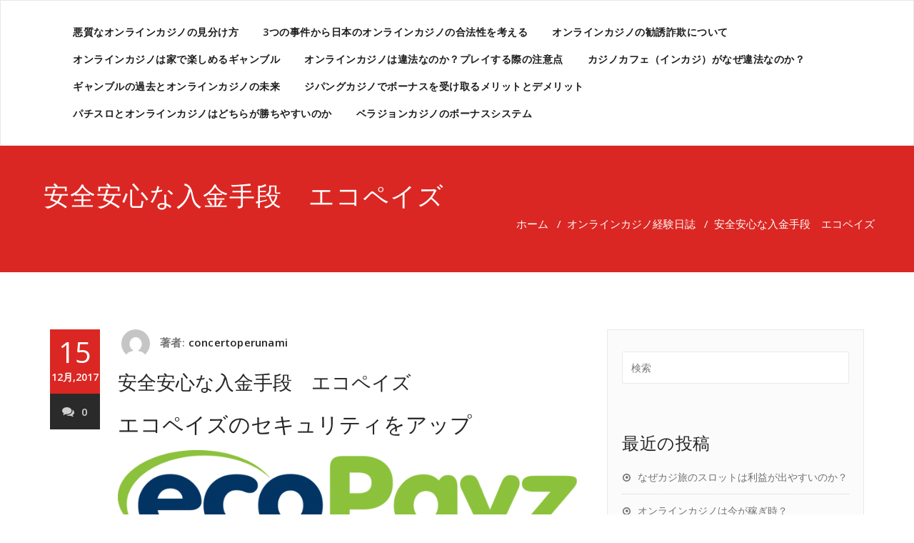

--- FILE ---
content_type: text/html; charset=UTF-8
request_url: https://www.concertoperunamico.com/2017/12/15/safety-payment/
body_size: 16204
content:
<!DOCTYPE html>
<html lang="ja" >
<head>
	<meta charset="UTF-8">
	<meta http-equiv="X-UA-Compatible" content="IE=edge">
	<meta name="viewport" content="width=device-width, initial-scale=1">
		<link rel="pingback" href="https://www.concertoperunamico.com/wordpress/xmlrpc.php">

	<title>安全安心な入金手段　エコペイズ | オンラインカジノで安心して遊ぶ為に</title>
<meta name='robots' content='max-image-preview:large' />

<!-- All In One SEO Pack 3.6.2[279,327] -->
<meta name="description"  content="登録した状態でもエコペイズのセキュリティは万全に設定されますが、より高いセキュリティを作り出したいと思うなら、更なるオプションを使います。エコペイズには、3Dセキュアの設定を行うことで、より不正防止の効果を高められます。個人で設定しないと対応しないので、エコペイズを利用したいなら設定した方がいいでしょう。" />

<script type="application/ld+json" class="aioseop-schema">{"@context":"https://schema.org","@graph":[{"@type":"Organization","@id":"https://www.concertoperunamico.com/#organization","url":"https://www.concertoperunamico.com/","name":"オンラインカジノで安心して遊ぶ為に","sameAs":[]},{"@type":"WebSite","@id":"https://www.concertoperunamico.com/#website","url":"https://www.concertoperunamico.com/","name":"オンラインカジノで安心して遊ぶ為に","publisher":{"@id":"https://www.concertoperunamico.com/#organization"},"potentialAction":{"@type":"SearchAction","target":"https://www.concertoperunamico.com/?s={search_term_string}","query-input":"required name=search_term_string"}},{"@type":"WebPage","@id":"https://www.concertoperunamico.com/2017/12/15/safety-payment/#webpage","url":"https://www.concertoperunamico.com/2017/12/15/safety-payment/","inLanguage":"ja","name":"安全安心な入金手段　エコペイズ","isPartOf":{"@id":"https://www.concertoperunamico.com/#website"},"breadcrumb":{"@id":"https://www.concertoperunamico.com/2017/12/15/safety-payment/#breadcrumblist"},"description":"登録した状態でもエコペイズのセキュリティは万全に設定されますが、より高いセキュリティを作り出したいと思うなら、更なるオプションを使います。エコペイズには、3Dセキュアの設定を行うことで、より不正防止の効果を高められます。個人で設定しないと対応しないので、エコペイズを利用したいなら設定した方がいいでしょう。","datePublished":"2017-12-15T10:37:57+09:00","dateModified":"2021-04-26T04:58:34+09:00"},{"@type":"Article","@id":"https://www.concertoperunamico.com/2017/12/15/safety-payment/#article","isPartOf":{"@id":"https://www.concertoperunamico.com/2017/12/15/safety-payment/#webpage"},"author":{"@id":"https://www.concertoperunamico.com/author/concertoperunami/#author"},"headline":"安全安心な入金手段　エコペイズ","datePublished":"2017-12-15T10:37:57+09:00","dateModified":"2021-04-26T04:58:34+09:00","commentCount":0,"mainEntityOfPage":{"@id":"https://www.concertoperunamico.com/2017/12/15/safety-payment/#webpage"},"publisher":{"@id":"https://www.concertoperunamico.com/#organization"},"articleSection":"オンラインカジノ経験日誌"},{"@type":"Person","@id":"https://www.concertoperunamico.com/author/concertoperunami/#author","name":"concertoperunami","sameAs":[],"image":{"@type":"ImageObject","@id":"https://www.concertoperunamico.com/#personlogo","url":"https://secure.gravatar.com/avatar/30b2ac9bd6cbe42722d15774d33078df?s=96&d=mm&r=g","width":96,"height":96,"caption":"concertoperunami"}},{"@type":"BreadcrumbList","@id":"https://www.concertoperunamico.com/2017/12/15/safety-payment/#breadcrumblist","itemListElement":[{"@type":"ListItem","position":1,"item":{"@type":"WebPage","@id":"https://www.concertoperunamico.com/","url":"https://www.concertoperunamico.com/","name":"オンラインカジノで安心して遊ぶ為に"}},{"@type":"ListItem","position":2,"item":{"@type":"WebPage","@id":"https://www.concertoperunamico.com/2017/12/15/safety-payment/","url":"https://www.concertoperunamico.com/2017/12/15/safety-payment/","name":"安全安心な入金手段　エコペイズ"}}]}]}</script>
<link rel="canonical" href="https://www.concertoperunamico.com/2017/12/15/safety-payment/" />
<!-- All In One SEO Pack -->
<link rel='dns-prefetch' href='//s0.wp.com' />
<link rel='dns-prefetch' href='//fonts.googleapis.com' />
<link rel="alternate" type="application/rss+xml" title="オンラインカジノで安心して遊ぶ為に &raquo; フィード" href="https://www.concertoperunamico.com/feed/" />
<link rel="alternate" type="application/rss+xml" title="オンラインカジノで安心して遊ぶ為に &raquo; コメントフィード" href="https://www.concertoperunamico.com/comments/feed/" />
<link rel="alternate" type="application/rss+xml" title="オンラインカジノで安心して遊ぶ為に &raquo; 安全安心な入金手段　エコペイズ のコメントのフィード" href="https://www.concertoperunamico.com/2017/12/15/safety-payment/feed/" />
<script type="text/javascript">
window._wpemojiSettings = {"baseUrl":"https:\/\/s.w.org\/images\/core\/emoji\/14.0.0\/72x72\/","ext":".png","svgUrl":"https:\/\/s.w.org\/images\/core\/emoji\/14.0.0\/svg\/","svgExt":".svg","source":{"concatemoji":"https:\/\/www.concertoperunamico.com\/wordpress\/wp-includes\/js\/wp-emoji-release.min.js?ver=6.2.8"}};
/*! This file is auto-generated */
!function(e,a,t){var n,r,o,i=a.createElement("canvas"),p=i.getContext&&i.getContext("2d");function s(e,t){p.clearRect(0,0,i.width,i.height),p.fillText(e,0,0);e=i.toDataURL();return p.clearRect(0,0,i.width,i.height),p.fillText(t,0,0),e===i.toDataURL()}function c(e){var t=a.createElement("script");t.src=e,t.defer=t.type="text/javascript",a.getElementsByTagName("head")[0].appendChild(t)}for(o=Array("flag","emoji"),t.supports={everything:!0,everythingExceptFlag:!0},r=0;r<o.length;r++)t.supports[o[r]]=function(e){if(p&&p.fillText)switch(p.textBaseline="top",p.font="600 32px Arial",e){case"flag":return s("\ud83c\udff3\ufe0f\u200d\u26a7\ufe0f","\ud83c\udff3\ufe0f\u200b\u26a7\ufe0f")?!1:!s("\ud83c\uddfa\ud83c\uddf3","\ud83c\uddfa\u200b\ud83c\uddf3")&&!s("\ud83c\udff4\udb40\udc67\udb40\udc62\udb40\udc65\udb40\udc6e\udb40\udc67\udb40\udc7f","\ud83c\udff4\u200b\udb40\udc67\u200b\udb40\udc62\u200b\udb40\udc65\u200b\udb40\udc6e\u200b\udb40\udc67\u200b\udb40\udc7f");case"emoji":return!s("\ud83e\udef1\ud83c\udffb\u200d\ud83e\udef2\ud83c\udfff","\ud83e\udef1\ud83c\udffb\u200b\ud83e\udef2\ud83c\udfff")}return!1}(o[r]),t.supports.everything=t.supports.everything&&t.supports[o[r]],"flag"!==o[r]&&(t.supports.everythingExceptFlag=t.supports.everythingExceptFlag&&t.supports[o[r]]);t.supports.everythingExceptFlag=t.supports.everythingExceptFlag&&!t.supports.flag,t.DOMReady=!1,t.readyCallback=function(){t.DOMReady=!0},t.supports.everything||(n=function(){t.readyCallback()},a.addEventListener?(a.addEventListener("DOMContentLoaded",n,!1),e.addEventListener("load",n,!1)):(e.attachEvent("onload",n),a.attachEvent("onreadystatechange",function(){"complete"===a.readyState&&t.readyCallback()})),(e=t.source||{}).concatemoji?c(e.concatemoji):e.wpemoji&&e.twemoji&&(c(e.twemoji),c(e.wpemoji)))}(window,document,window._wpemojiSettings);
</script>
<style type="text/css">
img.wp-smiley,
img.emoji {
	display: inline !important;
	border: none !important;
	box-shadow: none !important;
	height: 1em !important;
	width: 1em !important;
	margin: 0 0.07em !important;
	vertical-align: -0.1em !important;
	background: none !important;
	padding: 0 !important;
}
</style>
	<link rel='stylesheet' id='wp-block-library-css' href='https://www.concertoperunamico.com/wordpress/wp-includes/css/dist/block-library/style.min.css?ver=6.2.8' type='text/css' media='all' />
<link rel='stylesheet' id='classic-theme-styles-css' href='https://www.concertoperunamico.com/wordpress/wp-includes/css/classic-themes.min.css?ver=6.2.8' type='text/css' media='all' />
<style id='global-styles-inline-css' type='text/css'>
body{--wp--preset--color--black: #000000;--wp--preset--color--cyan-bluish-gray: #abb8c3;--wp--preset--color--white: #ffffff;--wp--preset--color--pale-pink: #f78da7;--wp--preset--color--vivid-red: #cf2e2e;--wp--preset--color--luminous-vivid-orange: #ff6900;--wp--preset--color--luminous-vivid-amber: #fcb900;--wp--preset--color--light-green-cyan: #7bdcb5;--wp--preset--color--vivid-green-cyan: #00d084;--wp--preset--color--pale-cyan-blue: #8ed1fc;--wp--preset--color--vivid-cyan-blue: #0693e3;--wp--preset--color--vivid-purple: #9b51e0;--wp--preset--gradient--vivid-cyan-blue-to-vivid-purple: linear-gradient(135deg,rgba(6,147,227,1) 0%,rgb(155,81,224) 100%);--wp--preset--gradient--light-green-cyan-to-vivid-green-cyan: linear-gradient(135deg,rgb(122,220,180) 0%,rgb(0,208,130) 100%);--wp--preset--gradient--luminous-vivid-amber-to-luminous-vivid-orange: linear-gradient(135deg,rgba(252,185,0,1) 0%,rgba(255,105,0,1) 100%);--wp--preset--gradient--luminous-vivid-orange-to-vivid-red: linear-gradient(135deg,rgba(255,105,0,1) 0%,rgb(207,46,46) 100%);--wp--preset--gradient--very-light-gray-to-cyan-bluish-gray: linear-gradient(135deg,rgb(238,238,238) 0%,rgb(169,184,195) 100%);--wp--preset--gradient--cool-to-warm-spectrum: linear-gradient(135deg,rgb(74,234,220) 0%,rgb(151,120,209) 20%,rgb(207,42,186) 40%,rgb(238,44,130) 60%,rgb(251,105,98) 80%,rgb(254,248,76) 100%);--wp--preset--gradient--blush-light-purple: linear-gradient(135deg,rgb(255,206,236) 0%,rgb(152,150,240) 100%);--wp--preset--gradient--blush-bordeaux: linear-gradient(135deg,rgb(254,205,165) 0%,rgb(254,45,45) 50%,rgb(107,0,62) 100%);--wp--preset--gradient--luminous-dusk: linear-gradient(135deg,rgb(255,203,112) 0%,rgb(199,81,192) 50%,rgb(65,88,208) 100%);--wp--preset--gradient--pale-ocean: linear-gradient(135deg,rgb(255,245,203) 0%,rgb(182,227,212) 50%,rgb(51,167,181) 100%);--wp--preset--gradient--electric-grass: linear-gradient(135deg,rgb(202,248,128) 0%,rgb(113,206,126) 100%);--wp--preset--gradient--midnight: linear-gradient(135deg,rgb(2,3,129) 0%,rgb(40,116,252) 100%);--wp--preset--duotone--dark-grayscale: url('#wp-duotone-dark-grayscale');--wp--preset--duotone--grayscale: url('#wp-duotone-grayscale');--wp--preset--duotone--purple-yellow: url('#wp-duotone-purple-yellow');--wp--preset--duotone--blue-red: url('#wp-duotone-blue-red');--wp--preset--duotone--midnight: url('#wp-duotone-midnight');--wp--preset--duotone--magenta-yellow: url('#wp-duotone-magenta-yellow');--wp--preset--duotone--purple-green: url('#wp-duotone-purple-green');--wp--preset--duotone--blue-orange: url('#wp-duotone-blue-orange');--wp--preset--font-size--small: 13px;--wp--preset--font-size--medium: 20px;--wp--preset--font-size--large: 36px;--wp--preset--font-size--x-large: 42px;--wp--preset--spacing--20: 0.44rem;--wp--preset--spacing--30: 0.67rem;--wp--preset--spacing--40: 1rem;--wp--preset--spacing--50: 1.5rem;--wp--preset--spacing--60: 2.25rem;--wp--preset--spacing--70: 3.38rem;--wp--preset--spacing--80: 5.06rem;--wp--preset--shadow--natural: 6px 6px 9px rgba(0, 0, 0, 0.2);--wp--preset--shadow--deep: 12px 12px 50px rgba(0, 0, 0, 0.4);--wp--preset--shadow--sharp: 6px 6px 0px rgba(0, 0, 0, 0.2);--wp--preset--shadow--outlined: 6px 6px 0px -3px rgba(255, 255, 255, 1), 6px 6px rgba(0, 0, 0, 1);--wp--preset--shadow--crisp: 6px 6px 0px rgba(0, 0, 0, 1);}:where(.is-layout-flex){gap: 0.5em;}body .is-layout-flow > .alignleft{float: left;margin-inline-start: 0;margin-inline-end: 2em;}body .is-layout-flow > .alignright{float: right;margin-inline-start: 2em;margin-inline-end: 0;}body .is-layout-flow > .aligncenter{margin-left: auto !important;margin-right: auto !important;}body .is-layout-constrained > .alignleft{float: left;margin-inline-start: 0;margin-inline-end: 2em;}body .is-layout-constrained > .alignright{float: right;margin-inline-start: 2em;margin-inline-end: 0;}body .is-layout-constrained > .aligncenter{margin-left: auto !important;margin-right: auto !important;}body .is-layout-constrained > :where(:not(.alignleft):not(.alignright):not(.alignfull)){max-width: var(--wp--style--global--content-size);margin-left: auto !important;margin-right: auto !important;}body .is-layout-constrained > .alignwide{max-width: var(--wp--style--global--wide-size);}body .is-layout-flex{display: flex;}body .is-layout-flex{flex-wrap: wrap;align-items: center;}body .is-layout-flex > *{margin: 0;}:where(.wp-block-columns.is-layout-flex){gap: 2em;}.has-black-color{color: var(--wp--preset--color--black) !important;}.has-cyan-bluish-gray-color{color: var(--wp--preset--color--cyan-bluish-gray) !important;}.has-white-color{color: var(--wp--preset--color--white) !important;}.has-pale-pink-color{color: var(--wp--preset--color--pale-pink) !important;}.has-vivid-red-color{color: var(--wp--preset--color--vivid-red) !important;}.has-luminous-vivid-orange-color{color: var(--wp--preset--color--luminous-vivid-orange) !important;}.has-luminous-vivid-amber-color{color: var(--wp--preset--color--luminous-vivid-amber) !important;}.has-light-green-cyan-color{color: var(--wp--preset--color--light-green-cyan) !important;}.has-vivid-green-cyan-color{color: var(--wp--preset--color--vivid-green-cyan) !important;}.has-pale-cyan-blue-color{color: var(--wp--preset--color--pale-cyan-blue) !important;}.has-vivid-cyan-blue-color{color: var(--wp--preset--color--vivid-cyan-blue) !important;}.has-vivid-purple-color{color: var(--wp--preset--color--vivid-purple) !important;}.has-black-background-color{background-color: var(--wp--preset--color--black) !important;}.has-cyan-bluish-gray-background-color{background-color: var(--wp--preset--color--cyan-bluish-gray) !important;}.has-white-background-color{background-color: var(--wp--preset--color--white) !important;}.has-pale-pink-background-color{background-color: var(--wp--preset--color--pale-pink) !important;}.has-vivid-red-background-color{background-color: var(--wp--preset--color--vivid-red) !important;}.has-luminous-vivid-orange-background-color{background-color: var(--wp--preset--color--luminous-vivid-orange) !important;}.has-luminous-vivid-amber-background-color{background-color: var(--wp--preset--color--luminous-vivid-amber) !important;}.has-light-green-cyan-background-color{background-color: var(--wp--preset--color--light-green-cyan) !important;}.has-vivid-green-cyan-background-color{background-color: var(--wp--preset--color--vivid-green-cyan) !important;}.has-pale-cyan-blue-background-color{background-color: var(--wp--preset--color--pale-cyan-blue) !important;}.has-vivid-cyan-blue-background-color{background-color: var(--wp--preset--color--vivid-cyan-blue) !important;}.has-vivid-purple-background-color{background-color: var(--wp--preset--color--vivid-purple) !important;}.has-black-border-color{border-color: var(--wp--preset--color--black) !important;}.has-cyan-bluish-gray-border-color{border-color: var(--wp--preset--color--cyan-bluish-gray) !important;}.has-white-border-color{border-color: var(--wp--preset--color--white) !important;}.has-pale-pink-border-color{border-color: var(--wp--preset--color--pale-pink) !important;}.has-vivid-red-border-color{border-color: var(--wp--preset--color--vivid-red) !important;}.has-luminous-vivid-orange-border-color{border-color: var(--wp--preset--color--luminous-vivid-orange) !important;}.has-luminous-vivid-amber-border-color{border-color: var(--wp--preset--color--luminous-vivid-amber) !important;}.has-light-green-cyan-border-color{border-color: var(--wp--preset--color--light-green-cyan) !important;}.has-vivid-green-cyan-border-color{border-color: var(--wp--preset--color--vivid-green-cyan) !important;}.has-pale-cyan-blue-border-color{border-color: var(--wp--preset--color--pale-cyan-blue) !important;}.has-vivid-cyan-blue-border-color{border-color: var(--wp--preset--color--vivid-cyan-blue) !important;}.has-vivid-purple-border-color{border-color: var(--wp--preset--color--vivid-purple) !important;}.has-vivid-cyan-blue-to-vivid-purple-gradient-background{background: var(--wp--preset--gradient--vivid-cyan-blue-to-vivid-purple) !important;}.has-light-green-cyan-to-vivid-green-cyan-gradient-background{background: var(--wp--preset--gradient--light-green-cyan-to-vivid-green-cyan) !important;}.has-luminous-vivid-amber-to-luminous-vivid-orange-gradient-background{background: var(--wp--preset--gradient--luminous-vivid-amber-to-luminous-vivid-orange) !important;}.has-luminous-vivid-orange-to-vivid-red-gradient-background{background: var(--wp--preset--gradient--luminous-vivid-orange-to-vivid-red) !important;}.has-very-light-gray-to-cyan-bluish-gray-gradient-background{background: var(--wp--preset--gradient--very-light-gray-to-cyan-bluish-gray) !important;}.has-cool-to-warm-spectrum-gradient-background{background: var(--wp--preset--gradient--cool-to-warm-spectrum) !important;}.has-blush-light-purple-gradient-background{background: var(--wp--preset--gradient--blush-light-purple) !important;}.has-blush-bordeaux-gradient-background{background: var(--wp--preset--gradient--blush-bordeaux) !important;}.has-luminous-dusk-gradient-background{background: var(--wp--preset--gradient--luminous-dusk) !important;}.has-pale-ocean-gradient-background{background: var(--wp--preset--gradient--pale-ocean) !important;}.has-electric-grass-gradient-background{background: var(--wp--preset--gradient--electric-grass) !important;}.has-midnight-gradient-background{background: var(--wp--preset--gradient--midnight) !important;}.has-small-font-size{font-size: var(--wp--preset--font-size--small) !important;}.has-medium-font-size{font-size: var(--wp--preset--font-size--medium) !important;}.has-large-font-size{font-size: var(--wp--preset--font-size--large) !important;}.has-x-large-font-size{font-size: var(--wp--preset--font-size--x-large) !important;}
.wp-block-navigation a:where(:not(.wp-element-button)){color: inherit;}
:where(.wp-block-columns.is-layout-flex){gap: 2em;}
.wp-block-pullquote{font-size: 1.5em;line-height: 1.6;}
</style>
<link rel='stylesheet' id='appointment-style-css' href='https://www.concertoperunamico.com/wordpress/wp-content/themes/appointment-child/style.css?ver=6.2.8' type='text/css' media='all' />
<link rel='stylesheet' id='appointment-bootstrap-css-css' href='https://www.concertoperunamico.com/wordpress/wp-content/themes/appointment/css/bootstrap.css?ver=6.2.8' type='text/css' media='all' />
<link rel='stylesheet' id='appointment-menu-css-css' href='https://www.concertoperunamico.com/wordpress/wp-content/themes/appointment/css/theme-menu.css?ver=6.2.8' type='text/css' media='all' />
<link rel='stylesheet' id='appointment-element-css-css' href='https://www.concertoperunamico.com/wordpress/wp-content/themes/appointment/css/element.css?ver=6.2.8' type='text/css' media='all' />
<link rel='stylesheet' id='appointment-font-awesome-min-css' href='https://www.concertoperunamico.com/wordpress/wp-content/themes/appointment/css/font-awesome/css/font-awesome.min.css?ver=6.2.8' type='text/css' media='all' />
<link rel='stylesheet' id='appointment-media-responsive-css-css' href='https://www.concertoperunamico.com/wordpress/wp-content/themes/appointment/css/media-responsive.css?ver=6.2.8' type='text/css' media='all' />
<link rel='stylesheet' id='appointment-fonts-css' href='//fonts.googleapis.com/css?family=Open+Sans%3A300%2C400%2C600%2C700%2C800%7Citalic%7CCourgette&#038;subset=latin%2Clatin-ext' type='text/css' media='all' />
<link rel='stylesheet' id='parent-style-css' href='https://www.concertoperunamico.com/wordpress/wp-content/themes/appointment/style.css?ver=6.2.8' type='text/css' media='all' />
<link rel='stylesheet' id='bootstrap-style-css' href='https://www.concertoperunamico.com/wordpress/wp-content/themes/appointment/css/bootstrap.css?ver=6.2.8' type='text/css' media='all' />
<link rel='stylesheet' id='theme-menu-css' href='https://www.concertoperunamico.com/wordpress/wp-content/themes/appointment/css/theme-menu.css?ver=6.2.8' type='text/css' media='all' />
<link rel='stylesheet' id='default-css-css' href='https://www.concertoperunamico.com/wordpress/wp-content/themes/appointment-child/css/default.css?ver=6.2.8' type='text/css' media='all' />
<link rel='stylesheet' id='element-style-css' href='https://www.concertoperunamico.com/wordpress/wp-content/themes/appointment/css/element.css?ver=6.2.8' type='text/css' media='all' />
<link rel='stylesheet' id='media-responsive-css' href='https://www.concertoperunamico.com/wordpress/wp-content/themes/appointment/css/media-responsive.css?ver=6.2.8' type='text/css' media='all' />
<link rel='stylesheet' id='social-logos-css' href='https://www.concertoperunamico.com/wordpress/wp-content/plugins/jetpack/_inc/social-logos/social-logos.min.css?ver=1' type='text/css' media='all' />
<link rel='stylesheet' id='jetpack_css-css' href='https://www.concertoperunamico.com/wordpress/wp-content/plugins/jetpack/css/jetpack.css?ver=7.7.6' type='text/css' media='all' />
<script type='text/javascript' src='https://www.concertoperunamico.com/wordpress/wp-includes/js/jquery/jquery.min.js?ver=3.6.4' id='jquery-core-js'></script>
<script type='text/javascript' src='https://www.concertoperunamico.com/wordpress/wp-includes/js/jquery/jquery-migrate.min.js?ver=3.4.0' id='jquery-migrate-js'></script>
<script type='text/javascript' id='jetpack_related-posts-js-extra'>
/* <![CDATA[ */
var related_posts_js_options = {"post_heading":"h4"};
/* ]]> */
</script>
<script type='text/javascript' src='https://www.concertoperunamico.com/wordpress/wp-content/plugins/jetpack/_inc/build/related-posts/related-posts.min.js?ver=20190204' id='jetpack_related-posts-js'></script>
<script type='text/javascript' src='https://www.concertoperunamico.com/wordpress/wp-content/themes/appointment/js/bootstrap.min.js?ver=6.2.8' id='appointment-bootstrap-js-js'></script>
<script type='text/javascript' src='https://www.concertoperunamico.com/wordpress/wp-content/themes/appointment/js/menu/menu.js?ver=6.2.8' id='appointment-menu-js-js'></script>
<script type='text/javascript' src='https://www.concertoperunamico.com/wordpress/wp-content/themes/appointment/js/page-scroll.js?ver=6.2.8' id='appointment-page-scroll-js-js'></script>
<script type='text/javascript' src='https://www.concertoperunamico.com/wordpress/wp-content/themes/appointment/js/carousel.js?ver=6.2.8' id='appointment-carousel-js-js'></script>
<link rel="https://api.w.org/" href="https://www.concertoperunamico.com/wp-json/" /><link rel="alternate" type="application/json" href="https://www.concertoperunamico.com/wp-json/wp/v2/posts/113" /><link rel="EditURI" type="application/rsd+xml" title="RSD" href="https://www.concertoperunamico.com/wordpress/xmlrpc.php?rsd" />
<link rel="wlwmanifest" type="application/wlwmanifest+xml" href="https://www.concertoperunamico.com/wordpress/wp-includes/wlwmanifest.xml" />
<meta name="generator" content="WordPress 6.2.8" />
<link rel='shortlink' href='https://wp.me/p9AoPY-1P' />
<link rel="alternate" type="application/json+oembed" href="https://www.concertoperunamico.com/wp-json/oembed/1.0/embed?url=https%3A%2F%2Fwww.concertoperunamico.com%2F2017%2F12%2F15%2Fsafety-payment%2F" />
<link rel="alternate" type="text/xml+oembed" href="https://www.concertoperunamico.com/wp-json/oembed/1.0/embed?url=https%3A%2F%2Fwww.concertoperunamico.com%2F2017%2F12%2F15%2Fsafety-payment%2F&#038;format=xml" />

<link rel='dns-prefetch' href='//v0.wordpress.com'/>
<link rel='dns-prefetch' href='//widgets.wp.com'/>
<link rel='dns-prefetch' href='//s0.wp.com'/>
<link rel='dns-prefetch' href='//0.gravatar.com'/>
<link rel='dns-prefetch' href='//1.gravatar.com'/>
<link rel='dns-prefetch' href='//2.gravatar.com'/>
<style type='text/css'>img#wpstats{display:none}</style><style type="text/css">.recentcomments a{display:inline !important;padding:0 !important;margin:0 !important;}</style>
<!-- Jetpack Open Graph Tags -->
<meta property="og:type" content="article" />
<meta property="og:title" content="安全安心な入金手段　エコペイズ" />
<meta property="og:url" content="https://www.concertoperunamico.com/2017/12/15/safety-payment/" />
<meta property="og:description" content="エコペイズのセキュリティをアップ 登録した状態でもエコペイズのセキュリティは万全に設定されますが、より高いセキ&hellip;" />
<meta property="article:published_time" content="2017-12-15T10:37:57+00:00" />
<meta property="article:modified_time" content="2021-04-26T04:58:34+00:00" />
<meta property="og:site_name" content="オンラインカジノで安心して遊ぶ為に" />
<meta property="og:image" content="https://www.concertoperunamico.com/wordpress/wp-content/uploads/2017/12/ecopayz_05.jpg" />
<meta property="og:image:width" content="600" />
<meta property="og:image:height" content="300" />
<meta property="og:locale" content="ja_JP" />
<meta name="twitter:text:title" content="安全安心な入金手段　エコペイズ" />
<meta name="twitter:card" content="summary" />

<!-- End Jetpack Open Graph Tags -->
	</head>
	<body class="post-template-default single single-post postid-113 single-format-standard" >

<!--Logo & Menu Section-->	
<nav class="navbar navbar-default">
	<div class="container">
		<!-- Brand and toggle get grouped for better mobile display -->
		<div class="navbar-header">
					
			<button type="button" class="navbar-toggle collapsed" data-toggle="collapse" data-target="#bs-example-navbar-collapse-1">
				<span class="sr-only">Toggle navigation</span>
				<span class="icon-bar"></span>
				<span class="icon-bar"></span>
				<span class="icon-bar"></span>
			</button>
		</div>
		
		
		<!-- Collect the nav links, forms, and other content for toggling -->
		<div class="collapse navbar-collapse" id="bs-example-navbar-collapse-1">
				<ul id="menu-menu-1" class="nav navbar-nav navbar-right"><li id="menu-item-35" class="menu-item menu-item-type-post_type menu-item-object-page menu-item-home menu-item-35"><a href="https://www.concertoperunamico.com/">悪質なオンラインカジノの見分け方</a></li>
<li id="menu-item-36" class="menu-item menu-item-type-post_type menu-item-object-page menu-item-36"><a href="https://www.concertoperunamico.com/legitimacy/">3つの事件から日本のオンラインカジノの合法性を考える</a></li>
<li id="menu-item-37" class="menu-item menu-item-type-post_type menu-item-object-page menu-item-37"><a href="https://www.concertoperunamico.com/fraud-caution/">オンラインカジノの勧誘詐欺について</a></li>
<li id="menu-item-38" class="menu-item menu-item-type-post_type menu-item-object-page menu-item-38"><a href="https://www.concertoperunamico.com/everyplace/">オンラインカジノは家で楽しめるギャンブル</a></li>
<li id="menu-item-39" class="menu-item menu-item-type-post_type menu-item-object-page menu-item-39"><a href="https://www.concertoperunamico.com/caution-point/">オンラインカジノは違法なのか？プレイする際の注意点</a></li>
<li id="menu-item-40" class="menu-item menu-item-type-post_type menu-item-object-page menu-item-40"><a href="https://www.concertoperunamico.com/illegal-reason/">カジノカフェ（インカジ）がなぜ違法なのか？</a></li>
<li id="menu-item-41" class="menu-item menu-item-type-post_type menu-item-object-page menu-item-41"><a href="https://www.concertoperunamico.com/past-future/">ギャンブルの過去とオンラインカジノの未来</a></li>
<li id="menu-item-42" class="menu-item menu-item-type-post_type menu-item-object-page menu-item-42"><a href="https://www.concertoperunamico.com/bonus-merit/">ジパングカジノでボーナスを受け取るメリットとデメリット</a></li>
<li id="menu-item-43" class="menu-item menu-item-type-post_type menu-item-object-page menu-item-43"><a href="https://www.concertoperunamico.com/pachislo-compare/">パチスロとオンラインカジノはどちらが勝ちやすいのか</a></li>
<li id="menu-item-44" class="menu-item menu-item-type-post_type menu-item-object-page menu-item-44"><a href="https://www.concertoperunamico.com/verahon-bonus/">ベラジョンカジノのボーナスシステム</a></li>
</ul>		</div><!-- /.navbar-collapse -->
	</div><!-- /.container-fluid -->
</nav>	
<!--/Logo & Menu Section-->	
<div class="clearfix"></div><!-- Page Title Section -->
<div class="page-title-section">		
	<div class="overlay">
		<div class="container">
			<div class="row">
				<div style="text-align:left">
					<div class="page-title"><h1>安全安心な入金手段　エコペイズ</h1></div>
				</div>
				<div style="text-align:right">
					<ul class="page-breadcrumb">
						<li><a href="https://www.concertoperunamico.com">ホーム</a> &nbsp &#47; &nbsp<a href="https://www.concertoperunamico.com/category/%e3%82%aa%e3%83%b3%e3%83%a9%e3%82%a4%e3%83%b3%e3%82%ab%e3%82%b8%e3%83%8e%e7%b5%8c%e9%a8%93%e6%97%a5%e8%aa%8c/">オンラインカジノ経験日誌</a> &nbsp &#47; &nbsp<li class="active">安全安心な入金手段　エコペイズ</li></li>					</ul>
				</div>
			</div>
		</div>	
	</div>
</div>
<!-- /Page Title Section -->
<div class="clearfix"></div><!-- Blog Section Right Sidebar -->
<div class="page-builder">
	<div class="container">
		<div class="row">
		
			<!-- Blog Area -->
			<div class="col-md-8" >
			<div id="post-113" class="blog-lg-area-left post-113 post type-post status-publish format-standard hentry category-3">
	<div class="media">						
		    <!--show date of post-->
		<aside class="blog-post-date-area">
			<div class="date">15 <div class="month-year">12月,2017</div></div>
			<div class="comment"><a href="https://www.concertoperunamico.com/2017/12/15/safety-payment/"><i class="fa fa-comments"></i>0</a></div>
		</aside>
				<div class="media-body">
						<div class="blog-post-lg">
				<a href="https://www.concertoperunamico.com/author/concertoperunami/"><img alt='' src='https://secure.gravatar.com/avatar/30b2ac9bd6cbe42722d15774d33078df?s=40&#038;d=mm&#038;r=g' srcset='https://secure.gravatar.com/avatar/30b2ac9bd6cbe42722d15774d33078df?s=80&#038;d=mm&#038;r=g 2x' class='img-responsive img-circle avatar-40 photo' height='40' width='40' loading='lazy' decoding='async'/></a>
				著者:<a href="https://www.concertoperunamico.com/author/concertoperunami/">concertoperunami</a>
							</div>
							<h3><a href="https://www.concertoperunamico.com/2017/12/15/safety-payment/">安全安心な入金手段　エコペイズ</a></h3>
				<h2>エコペイズのセキュリティをアップ</h2>
<p><img decoding="async" class="alignnone size-large wp-image-120" src="https://www.concertoperunamico.com/wordpress/wp-content/uploads/2017/12/ecopayzlogp-1024x242.png" alt="エコペイズのセキュリティをアップ" width="660" height="156" srcset="https://www.concertoperunamico.com/wordpress/wp-content/uploads/2017/12/ecopayzlogp-1024x242.png 1024w, https://www.concertoperunamico.com/wordpress/wp-content/uploads/2017/12/ecopayzlogp-300x71.png 300w, https://www.concertoperunamico.com/wordpress/wp-content/uploads/2017/12/ecopayzlogp-768x182.png 768w, https://www.concertoperunamico.com/wordpress/wp-content/uploads/2017/12/ecopayzlogp.png 1468w" sizes="(max-width: 660px) 100vw, 660px" /></p>
<p><a href="https://secure.ecopayz.com/Registration.aspx?language=ja-JP" target="_blank" style="text-decoration:underline; color:blue" rel="noopener noreferrer">登録した状態</a>でもエコペイズのセキュリティは万全に設定されますが、より高いセキュリティを作り出したいと思うなら、更なるオプションを使います。<br />
エコペイズには、3Dセキュアの設定を行うことで、より不正防止の効果を高められます。<br />
個人で設定しないと対応しないので、<a style="color: blue;" href="https://www.casino-winnersclub.com/manual-ecopayz.php">エコペイズを利用</a>したいなら設定した方がいいでしょう。</p>
<h2>セキュリティアップの方法は非常に楽になっている</h2>
<p>3Dセキュアを導入する方法はとても簡単です。<br />
設定したい画面に入って、母形の旧姓を入力するだけです。<br />
入力している情報が間違っていた場合は危ないので、調べてから入力した方がいいでしょう。</p>
<p>間違っていると、逆に自分も影響を受けてしまい、エコペイズの利用ができなくなります。<br />
入力が完了すると、この時点で3Dセキュアが設定されます。<br />
つまりセキュリティはかなり強いものになり、エコペイズを利用している人が安心してお金を残せます。</p>
<p>しかも単純な操作でしっかりと作り上げられる良さを持っているので、時間がなくて困っている方でもすぐに終わります。<br />
短時間で設定できる良さを持っていること、セキュリティが1ランクアップすることを考えると、非常に安全に利用できるのです。<br />
オンラインカジノを利用するならもちろんのこと、それ以外のサービスを使う場合にも、できることなら設定しておきたい部分です。</p>
<h2>ネットで買い物をするならなおさら設定が必要</h2>
<p><img decoding="async" loading="lazy" class="alignnone size-full wp-image-121" src="https://www.concertoperunamico.com/wordpress/wp-content/uploads/2017/12/ecopayz_05.jpg" alt="ネットで買い物をするならなおさら設定が必要" width="600" height="300" srcset="https://www.concertoperunamico.com/wordpress/wp-content/uploads/2017/12/ecopayz_05.jpg 600w, https://www.concertoperunamico.com/wordpress/wp-content/uploads/2017/12/ecopayz_05-300x150.jpg 300w" sizes="(max-width: 600px) 100vw, 600px" /></p>
<p>3Dセキュアを設定したい理由は、不正利用を防止するために行いますが、オンラインカジノの場合はあまり気にしなくてもいい部分があります。<br />
そもそもオンラインカジノの場合、買い物をするわけではありませんし、オンラインカジノ側でもセキュリティが強化されているので、勝手に情報が漏れてしまうこともありません。</p>
<p>つまり安心して使えるので、3Dセキュアを設定しなくても大丈夫です。<br />
しかしネットで買物をする場合、設定していないと不正利用の可能性があります。<br />
何処かで情報を抜かれてしまう可能性があり、抜かれてしまうとエコペイズの金額がどんどん使われてしまいます。</p>
<p>かなりの金額を使われてから、補償請求をしても対応してくれません。<br />
エコペイズは、自分でもアカウントの能力を高める要素が必要になっていますので、どんどんセキュリティは強化してください。</p>
<p>かなり大きなセキュリティを作っておけば、問題なく利用できます。<br />
エコペイズのお金が勝手に出ていかないように、誰かに取られないようにするには自分でも対策をしてください。</p>
<h2>エコペイズにネットバンクのような厳しい認証に変える</h2>
<p>ネットバンクは、不正利用を止めるために厳しい認証を行っています。<br />
オンラインカジノをプレイしている人は、お金をなるべく出ていかないように、しっかりと調整したいものですが、認証を厳しくしていかないと入金サービスから情報が漏れてしまう可能性もあります。<br />
こうした問題を避けるためには、2段階認証をエコペイズに導入するといいでしょう。</p>
<h2>2段階認証を入れる理由</h2>
<p><img decoding="async" loading="lazy" class="alignnone size-full wp-image-122" src="https://www.concertoperunamico.com/wordpress/wp-content/uploads/2017/12/2017102001-s.jpg" alt="2段階認証を入れる理由" width="900" height="403" srcset="https://www.concertoperunamico.com/wordpress/wp-content/uploads/2017/12/2017102001-s.jpg 900w, https://www.concertoperunamico.com/wordpress/wp-content/uploads/2017/12/2017102001-s-300x134.jpg 300w, https://www.concertoperunamico.com/wordpress/wp-content/uploads/2017/12/2017102001-s-768x344.jpg 768w" sizes="(max-width: 900px) 100vw, 900px" /></p>
<p>2段階認証は、ネットバンクを中心に増えている方法で、とにかく不正利用と不正ログインを防止するために利用しています。<br />
2段階を入れることにより、ほぼ間違いなく不正ログインは発生しません。<br />
更に認証コードを入力するなら、基本的にコードをスマホで手に入れないと駄目なので、基本的にアカウントの情報を知られることがなく、より高いセキュリティに変えられるのです。</p>
<p>オンラインカジノで稼ぎを得ていたとしても、エコペイズの情報が漏れてしまったり、勝手にアカウントにログインされてしまうなど、問題が出てしまうと大変です。<br />
最小限のセキュリティはエコペイズにも導入されていますが、それ以上のセキュリティはオプション扱いになっており、ユーザーが頑張って登録しなければなりません。</p>
<p>2段階を設定しておけば、ネットバンクのように勝手に情報が出てしまうことはありませんし、仮にログインを行おうとしても、情報が合わないのでログインされることができなくなり、その端末から入ることができません。設定することはお金を守るためには必要なことです。</p>
<h2>2段階を設定するための方法</h2>
<p>エコペイズに設定する方法はとても簡単です。<br />
個人設定の画面に入ると、2段階設定をする項目があります。<br />
ここで設定しておけば、2段階のセキュリティが実施されます。</p>
<p>この後に必要なのが、グーグルが提供している2段階設定プロセスのアプリです。<br />
スマホでこの情報を得ないと、ログインができないままとなりますので、必要なアプリをダウンロードします。</p>
<p>後は数字が表示されたら、それを入力すれば完了します。<br />
ログインまでにかかる時間はそれなりに長いように思われますが、こうした方法を使っていけばよりエコペイズは安心できるものとなります。<br />
安全に利用したいと思っている場合、特にジャックポットを出している場合に、出金できる金額がまだ残っているなどの場合は、しっかりとログイン対策はしておきます。<br />
アプリをダウンロードして、出てきたコードさえ入れておけば、自分はログインが可能です。</p>
<div class="sharedaddy sd-sharing-enabled"><div class="robots-nocontent sd-block sd-social sd-social-icon sd-sharing"><h3 class="sd-title">共有:</h3><div class="sd-content"><ul><li class="share-twitter"><a rel="nofollow noopener noreferrer" data-shared="sharing-twitter-113" class="share-twitter sd-button share-icon no-text" href="https://www.concertoperunamico.com/2017/12/15/safety-payment/?share=twitter" target="_blank" title="クリックして Twitter で共有"><span></span><span class="sharing-screen-reader-text">クリックして Twitter で共有 (新しいウィンドウで開きます)</span></a></li><li class="share-facebook"><a rel="nofollow noopener noreferrer" data-shared="sharing-facebook-113" class="share-facebook sd-button share-icon no-text" href="https://www.concertoperunamico.com/2017/12/15/safety-payment/?share=facebook" target="_blank" title="Facebook で共有するにはクリックしてください"><span></span><span class="sharing-screen-reader-text">Facebook で共有するにはクリックしてください (新しいウィンドウで開きます)</span></a></li><li class="share-end"></li></ul></div></div></div><div class='sharedaddy sd-block sd-like jetpack-likes-widget-wrapper jetpack-likes-widget-unloaded' id='like-post-wrapper-141662310-113-696aff9f18ed1' data-src='https://widgets.wp.com/likes/#blog_id=141662310&amp;post_id=113&amp;origin=www.concertoperunamico.com&amp;obj_id=141662310-113-696aff9f18ed1' data-name='like-post-frame-141662310-113-696aff9f18ed1'><h3 class="sd-title">いいね:</h3><div class='likes-widget-placeholder post-likes-widget-placeholder' style='height: 55px;'><span class='button'><span>いいね</span></span> <span class="loading">読み込み中...</span></div><span class='sd-text-color'></span><a class='sd-link-color'></a></div>
<div id='jp-relatedposts' class='jp-relatedposts' >
	<h3 class="jp-relatedposts-headline"><em>関連</em></h3>
</div>		</div>
	 </div>
</div>				<!--Blog Author-->
				<div class="comment-title"><h3>著者について</h3></div>
				<div class="blog-author">
					<div class="media">
						<div class="pull-left">
							<img alt='' src='https://secure.gravatar.com/avatar/30b2ac9bd6cbe42722d15774d33078df?s=200&#038;d=mm&#038;r=g' srcset='https://secure.gravatar.com/avatar/30b2ac9bd6cbe42722d15774d33078df?s=400&#038;d=mm&#038;r=g 2x' class='img-responsive img-circle avatar-200 photo' height='200' width='200' loading='lazy' decoding='async'/>						</div>
						<div class="media-body">
							<h2> concertoperunami <span> administrator </span></h2>
							<p> </p>
							<ul class="blog-author-social">
							   							</ul>
						</div>
					</div>	
				</div>	
				<!--/Blog Author-->
						<div class="comment-form-section">

		<div id="respond" class="comment-respond">
		<h3 id="reply-title" class="comment-reply-title"><div class="comment-title"><h3>コメントを残す</h3></div> <small><a rel="nofollow" id="cancel-comment-reply-link" href="/2017/12/15/safety-payment/#respond" style="display:none;">コメントをキャンセル</a></small></h3><form action="https://www.concertoperunamico.com/wordpress/wp-comments-post.php" method="post" id="commentform" class="form-inline"><div class="blog-form-group-textarea" >
			<textarea id="comments" rows="7" class="blog-form-control-textarea" name="comment" type="text" placeholder="メッセージを残す"></textarea></div> <div class="blog-form-group"><input class="blog-form-control" name="author" id="author" value="" type="name" placeholder="名前" /></div>
<div class="blog-form-group"><input class="blog-form-control" name="email" id="email" value=""   type="email" placeholder="メール" /></div>
<p class="comment-form-cookies-consent"><input id="wp-comment-cookies-consent" name="wp-comment-cookies-consent" type="checkbox" value="yes" /> <label for="wp-comment-cookies-consent">次回のコメントで使用するためブラウザーに自分の名前、メールアドレス、サイトを保存する。</label></p>
<p><img src="https://www.concertoperunamico.com/wordpress/wp-content/plugins/siteguard/really-simple-captcha/tmp/1231616743.png" alt="CAPTCHA"></p><p><label for="siteguard_captcha">上に表示された文字を入力してください。</label><br /><input type="text" name="siteguard_captcha" id="siteguard_captcha" class="input" value="" size="10" aria-required="true" /><input type="hidden" name="siteguard_captcha_prefix" id="siteguard_captcha_prefix" value="1231616743" /></p><p class="comment-subscription-form"><input type="checkbox" name="subscribe_comments" id="subscribe_comments" value="subscribe" style="width: auto; -moz-appearance: checkbox; -webkit-appearance: checkbox;" /> <label class="subscribe-label" id="subscribe-label" for="subscribe_comments">新しいコメントをメールで通知</label></p><p class="comment-subscription-form"><input type="checkbox" name="subscribe_blog" id="subscribe_blog" value="subscribe" style="width: auto; -moz-appearance: checkbox; -webkit-appearance: checkbox;" /> <label class="subscribe-label" id="subscribe-blog-label" for="subscribe_blog">新しい投稿をメールで受け取る</label></p><p class="form-submit"><input name="submit" type="submit" id="blogdetail-btn" class="submit" value="メッセージを送信" /> <input type='hidden' name='comment_post_ID' value='113' id='comment_post_ID' />
<input type='hidden' name='comment_parent' id='comment_parent' value='0' />
</p><p style="display: none;"><input type="hidden" id="akismet_comment_nonce" name="akismet_comment_nonce" value="31ebb04ae2" /></p><p style="display: none;"><input type="hidden" id="ak_js" name="ak_js" value="145"/></p></form>	</div><!-- #respond -->
	</div>	
	
				</div>
			<!-- /Blog Area -->			
			
			<!--Sidebar Area-->
			<div class="col-md-4">
			<div class="sidebar-section-right">
	<div class="sidebar-widget"><form action="https://www.concertoperunamico.com/" method="get">
<input type="text" class="search_widget_input"  name="s" id="s" placeholder="検索" />
</form></div>
		<div class="sidebar-widget">
		<div class="sidebar-widget-title"><h3>最近の投稿</h3></div>
		<ul>
											<li>
					<a href="https://www.concertoperunamico.com/2022/10/17/casitabi-slot/">なぜカジ旅のスロットは利益が出やすいのか？</a>
									</li>
											<li>
					<a href="https://www.concertoperunamico.com/2022/09/22/bigwin-cicbo/">オンラインカジノは今が稼ぎ時？</a>
									</li>
											<li>
					<a href="https://www.concertoperunamico.com/2022/07/12/verajohn-bj/">『ベラジョンカジノのブラックジャック』がオススメな理由</a>
									</li>
											<li>
					<a href="https://www.concertoperunamico.com/2022/06/13/ecopayz-account/">エコペイズの登録は「簡単・無料」なので気軽に行える</a>
									</li>
											<li>
					<a href="https://www.concertoperunamico.com/2022/05/23/verajohn-winner/">成功するベラジョンカジノ「勝率の秘密」</a>
									</li>
					</ul>

		</div><div class="sidebar-widget"><div class="sidebar-widget-title"><h3>最近のコメント</h3></div><ul id="recentcomments"></ul></div><div class="sidebar-widget"><div class="sidebar-widget-title"><h3>アーカイブ</h3></div>
			<ul>
					<li><a href='https://www.concertoperunamico.com/2022/10/'>2022年10月</a></li>
	<li><a href='https://www.concertoperunamico.com/2022/09/'>2022年9月</a></li>
	<li><a href='https://www.concertoperunamico.com/2022/07/'>2022年7月</a></li>
	<li><a href='https://www.concertoperunamico.com/2022/06/'>2022年6月</a></li>
	<li><a href='https://www.concertoperunamico.com/2022/05/'>2022年5月</a></li>
	<li><a href='https://www.concertoperunamico.com/2022/04/'>2022年4月</a></li>
	<li><a href='https://www.concertoperunamico.com/2022/03/'>2022年3月</a></li>
	<li><a href='https://www.concertoperunamico.com/2022/02/'>2022年2月</a></li>
	<li><a href='https://www.concertoperunamico.com/2022/01/'>2022年1月</a></li>
	<li><a href='https://www.concertoperunamico.com/2021/12/'>2021年12月</a></li>
	<li><a href='https://www.concertoperunamico.com/2021/10/'>2021年10月</a></li>
	<li><a href='https://www.concertoperunamico.com/2021/08/'>2021年8月</a></li>
	<li><a href='https://www.concertoperunamico.com/2021/07/'>2021年7月</a></li>
	<li><a href='https://www.concertoperunamico.com/2021/06/'>2021年6月</a></li>
	<li><a href='https://www.concertoperunamico.com/2021/05/'>2021年5月</a></li>
	<li><a href='https://www.concertoperunamico.com/2021/04/'>2021年4月</a></li>
	<li><a href='https://www.concertoperunamico.com/2021/03/'>2021年3月</a></li>
	<li><a href='https://www.concertoperunamico.com/2021/02/'>2021年2月</a></li>
	<li><a href='https://www.concertoperunamico.com/2021/01/'>2021年1月</a></li>
	<li><a href='https://www.concertoperunamico.com/2020/12/'>2020年12月</a></li>
	<li><a href='https://www.concertoperunamico.com/2020/11/'>2020年11月</a></li>
	<li><a href='https://www.concertoperunamico.com/2020/10/'>2020年10月</a></li>
	<li><a href='https://www.concertoperunamico.com/2020/09/'>2020年9月</a></li>
	<li><a href='https://www.concertoperunamico.com/2020/08/'>2020年8月</a></li>
	<li><a href='https://www.concertoperunamico.com/2020/07/'>2020年7月</a></li>
	<li><a href='https://www.concertoperunamico.com/2020/06/'>2020年6月</a></li>
	<li><a href='https://www.concertoperunamico.com/2020/05/'>2020年5月</a></li>
	<li><a href='https://www.concertoperunamico.com/2020/04/'>2020年4月</a></li>
	<li><a href='https://www.concertoperunamico.com/2020/03/'>2020年3月</a></li>
	<li><a href='https://www.concertoperunamico.com/2020/02/'>2020年2月</a></li>
	<li><a href='https://www.concertoperunamico.com/2020/01/'>2020年1月</a></li>
	<li><a href='https://www.concertoperunamico.com/2019/12/'>2019年12月</a></li>
	<li><a href='https://www.concertoperunamico.com/2019/11/'>2019年11月</a></li>
	<li><a href='https://www.concertoperunamico.com/2019/10/'>2019年10月</a></li>
	<li><a href='https://www.concertoperunamico.com/2019/09/'>2019年9月</a></li>
	<li><a href='https://www.concertoperunamico.com/2019/08/'>2019年8月</a></li>
	<li><a href='https://www.concertoperunamico.com/2019/07/'>2019年7月</a></li>
	<li><a href='https://www.concertoperunamico.com/2019/06/'>2019年6月</a></li>
	<li><a href='https://www.concertoperunamico.com/2019/05/'>2019年5月</a></li>
	<li><a href='https://www.concertoperunamico.com/2019/04/'>2019年4月</a></li>
	<li><a href='https://www.concertoperunamico.com/2019/03/'>2019年3月</a></li>
	<li><a href='https://www.concertoperunamico.com/2019/02/'>2019年2月</a></li>
	<li><a href='https://www.concertoperunamico.com/2019/01/'>2019年1月</a></li>
	<li><a href='https://www.concertoperunamico.com/2018/12/'>2018年12月</a></li>
	<li><a href='https://www.concertoperunamico.com/2018/11/'>2018年11月</a></li>
	<li><a href='https://www.concertoperunamico.com/2018/10/'>2018年10月</a></li>
	<li><a href='https://www.concertoperunamico.com/2018/09/'>2018年9月</a></li>
	<li><a href='https://www.concertoperunamico.com/2018/08/'>2018年8月</a></li>
	<li><a href='https://www.concertoperunamico.com/2018/07/'>2018年7月</a></li>
	<li><a href='https://www.concertoperunamico.com/2018/06/'>2018年6月</a></li>
	<li><a href='https://www.concertoperunamico.com/2018/05/'>2018年5月</a></li>
	<li><a href='https://www.concertoperunamico.com/2018/04/'>2018年4月</a></li>
	<li><a href='https://www.concertoperunamico.com/2018/03/'>2018年3月</a></li>
	<li><a href='https://www.concertoperunamico.com/2018/02/'>2018年2月</a></li>
	<li><a href='https://www.concertoperunamico.com/2018/01/'>2018年1月</a></li>
	<li><a href='https://www.concertoperunamico.com/2017/12/'>2017年12月</a></li>
			</ul>

			</div><div class="sidebar-widget"><div class="sidebar-widget-title"><h3>カテゴリー</h3></div>
			<ul>
					<li class="cat-item cat-item-4"><a href="https://www.concertoperunamico.com/category/%e3%82%aa%e3%83%b3%e3%83%a9%e3%82%a4%e3%83%b3%e3%82%ab%e3%82%b8%e3%83%8e%e6%a6%82%e8%ab%96/">オンラインカジノ概論</a>
</li>
	<li class="cat-item cat-item-3"><a href="https://www.concertoperunamico.com/category/%e3%82%aa%e3%83%b3%e3%83%a9%e3%82%a4%e3%83%b3%e3%82%ab%e3%82%b8%e3%83%8e%e7%b5%8c%e9%a8%93%e6%97%a5%e8%aa%8c/">オンラインカジノ経験日誌</a>
</li>
			</ul>

			</div><div class="widget_text sidebar-widget"><div class="textwidget custom-html-widget"><div class="mobile-hide">

	<div class="sidebar-widget-title">
		<h3 style="font-size:20px">
			安心・安定して稼げるカジノ
		</h3>
	</div>

	<div style="border:1px solid #E9E9E9; text-align:center">
		<p style="font-weight:bold; font-size:18px; margin-bottom:0; text-align:center">
			ベラジョンカジノ
		</p>
		<p style="margin-bottom:0; padding-bottom:0">
			<a href="https://xn--eck7a6c596pzio.jp/casino/VeraJohn/" target="_blank" rel="nofollow noopener">
				<img src="https://casinolanding.com/wordpress/wp-content/uploads/2021/02/lp01-250-250-495366c4-1aad-42f9-b76f-62df5324f2b1.gif" alt="プロモーション多彩で遊びやすい　ベラジョンカジノ" width="175" height="175" class="aligncenter size-full" />
			</a>
		</p>
		<p style="padding-left:0.5em; padding-right:0.5em; text-align:left">
			数百にも上るゲームがノーダウンロードで遊べる上に、お得なプロモーションが頻繁に開催されている為初心者から玄人までどなたにも遊びやすいカジノです。
		</p>
	</div>

	<div style="border:1px solid #E9E9E9; text-align:center">
		<p style="font-weight:bold; font-size:18px; margin-bottom:0; text-align:center">
			カジ旅
		</p>
		<p style="margin-bottom:0; padding-bottom:0">
			<a href="https://xn--eck7a6c596pzio.jp/casino/Casitabi/" target="_blank" rel="nofollow noopener">
				<img src="https://media.heroaffiliates.com/renderimage.aspx?pid=265386&bid=3129" alt="１秒で１０００万円の獲得実績あり　カジ旅" width="150" height="150" class="aligncenter size-full" />
			</a>
		</p>
		<p style="padding-left:0.5em; padding-right:0.5em; text-align:left">
			『インターフェースにボーナスと連動したＲＰＧ仕様を導入』と言う、オンラインカジノの新しい遊び方を提供してくれているカジノです。
		</p>
	</div>

	<div style="border:1px solid #E9E9E9; text-align:center">
		<p style="font-weight:bold; font-size:18px; margin-bottom:0; text-align:center">
			ジパングカジノ
		</p>
		<p style="margin-bottom:0; padding-bottom:0">
			<a href="https://xn--eck7a6c596pzio.jp/casino/ZIPANG/" target="_blank" rel="nofollow noopener">
				<img src="https://casinolanding.com/wordpress/wp-content/uploads/2021/02/logo-casino-zipang-1-3-1.jpg" alt="オンラインカジノ界の絶対王者　ジパングカジノ" width="150" height="150" class="aligncenter size-full" />
			</a>
		</p>
		<p style="padding-left:0.5em; padding-right:0.5em; text-align:left">
			業界で唯一24時間日本語対応を完備し、ボーナスやプロモーションも豊富です。
		</p>
	</div>

	<div style="width:50%; float:left; border:1px solid #E9E9E9; text-align:center">
		<p style="font-weight:bold; font-size:14px; margin-bottom:0; text-align:center">
			カジノシークレット
		</p>
		<p style="padding-right:0.5%">
			<a href="https://xn--eck7a6c596pzio.jp/casino/Secret/" target="_blank" rel="nofollow noopener">
				<img src="https://media.casinosecret.com/renderimage.aspx?pid=2187&bid=1597" alt="負けてもキャッシュバックで挽回できるインスタントキャッシュバック" width="100" height="100" class="aligncenter size-full" />
			</a>
		</p>
	</div>

	<div style="width:50%; float:left; border:1px solid #E9E9E9; text-align:center">
		<p style="font-weight:bold; font-size:14px; margin-bottom:0; text-align:center">
			ラッキーニッキー
		</p>
		<p style="padding-right:0.5%">
			<a href="https://xn--eck7a6c596pzio.jp/casino/LuckyNiki/" target="_blank" rel="nofollow noopener">
				<img src="https://casinolanding.com/wordpress/wp-content/uploads/2021/02/LN_welcomepackage_200x200_JP.gif" alt="勝利の女神ニッキーちゃんがお出迎え　ラッキーニッキー" width="100" height="100" class="aligncenter size-full" />
			</a>
		</p>
	</div>

	<div class="clear">
	</div>
	
	
	<div style="width:50%; float:left; border:1px solid #E9E9E9; text-align:center">
		<p style="font-weight:bold; font-size:14px; margin-bottom:0; text-align:center">
			カジノジャンボリー
		</p>
		<p style="padding-right:0.5%">
			<a href="https://xn--eck7a6c596pzio.jp/casino/Jamboree/" target="_blank" rel="nofollow noopener">
				<img src="https://media.ddbanners.com/renderimage.aspx?pid=49211&bid=6566" alt="日本語サポート完備のカジノジャンボリー" width="100" height="100" class="aligncenter size-full" />
			</a>
		</p>
	</div>
	
	<div style="width:50%; float:left; border:1px solid #E9E9E9; text-align:center">
		<p style="font-weight:bold; font-size:14px; margin-bottom:0; text-align:center">
			インターカジノ
		</p>
		<p style="padding-right:0.5%">
			<a href="https://xn--eck7a6c596pzio.jp/casino/Inter/" target="_blank" rel="nofollow noopener">
				<img src="https://casinolanding.com/wordpress/wp-content/uploads/2021/02/lp02-250-250-5a7feb4f-116b-40c8-8a2b-03ab6aeb1507.gif" alt="ベラジョンカジノの姉妹サイト　インターカジノ" width="100" height="100"  class="aligncenter size-full" />
			</a>
		</p>
	</div>

	<div class="clear">
	</div>
	
</div></div></div></div>
	
			</div>
			<!--Sidebar Area-->
		</div>
	</div>
</div>
<!-- /Blog Section Right Sidebar -->
<!-- Footer Section -->
	
			<div class="clearfix"></div>
		</div>
	</div>
</div>
<!-- /Footer Section -->
<div class="clearfix"></div>
<!-- Footer Copyright Section -->
<div class="footer-copyright-section">
	<div class="container">
		<div class="row">
			<div class="col-md-8">
				<div class="footer-copyright">
					2017-2026 &copy Copyright <a href="https://www.concertoperunamico.com" style="bold">オンラインカジノで安心して遊ぶ為に</a> Allright reserved.

				</div>
			</div>
							<div class="col-md-4">

			</div>
					</div>
	</div>
</div>
<!-- /Footer Copyright Section -->
<!--Scroll To Top--> 
<a href="#" class="hc_scrollup"><i class="fa fa-chevron-up"></i></a>
<!--/Scroll To Top--> 
	<div style="display:none">
	<div class="grofile-hash-map-30b2ac9bd6cbe42722d15774d33078df">
	</div>
	<div class="grofile-hash-map-30b2ac9bd6cbe42722d15774d33078df">
	</div>
	</div>

	<script type="text/javascript">
		window.WPCOM_sharing_counts = {"https:\/\/www.concertoperunamico.com\/2017\/12\/15\/safety-payment\/":113};
	</script>
				<script type='text/javascript' src='https://s0.wp.com/wp-content/js/devicepx-jetpack.js?ver=202603' id='devicepx-js'></script>
<script type='text/javascript' src='https://www.concertoperunamico.com/wordpress/wp-includes/js/comment-reply.min.js?ver=6.2.8' id='comment-reply-js'></script>
<script type='text/javascript' src='https://www.concertoperunamico.com/wordpress/wp-content/plugins/jetpack/_inc/build/postmessage.min.js?ver=7.7.6' id='postmessage-js'></script>
<script type='text/javascript' src='https://www.concertoperunamico.com/wordpress/wp-content/plugins/jetpack/_inc/build/jquery.jetpack-resize.min.js?ver=7.7.6' id='jetpack_resize-js'></script>
<script type='text/javascript' src='https://www.concertoperunamico.com/wordpress/wp-content/plugins/jetpack/_inc/build/likes/queuehandler.min.js?ver=7.7.6' id='jetpack_likes_queuehandler-js'></script>
<script async="async" type='text/javascript' src='https://www.concertoperunamico.com/wordpress/wp-content/plugins/akismet/_inc/form.js?ver=4.1.6' id='akismet-form-js'></script>
<script type='text/javascript' id='sharing-js-js-extra'>
/* <![CDATA[ */
var sharing_js_options = {"lang":"en","counts":"1","is_stats_active":"1"};
/* ]]> */
</script>
<script type='text/javascript' src='https://www.concertoperunamico.com/wordpress/wp-content/plugins/jetpack/_inc/build/sharedaddy/sharing.min.js?ver=7.7.6' id='sharing-js-js'></script>
<script type='text/javascript' id='sharing-js-js-after'>
var windowOpen;
			jQuery( document.body ).on( 'click', 'a.share-twitter', function() {
				// If there's another sharing window open, close it.
				if ( 'undefined' !== typeof windowOpen ) {
					windowOpen.close();
				}
				windowOpen = window.open( jQuery( this ).attr( 'href' ), 'wpcomtwitter', 'menubar=1,resizable=1,width=600,height=350' );
				return false;
			});
var windowOpen;
			jQuery( document.body ).on( 'click', 'a.share-facebook', function() {
				// If there's another sharing window open, close it.
				if ( 'undefined' !== typeof windowOpen ) {
					windowOpen.close();
				}
				windowOpen = window.open( jQuery( this ).attr( 'href' ), 'wpcomfacebook', 'menubar=1,resizable=1,width=600,height=400' );
				return false;
			});
</script>
	<iframe src='https://widgets.wp.com/likes/master.html?ver=202603#ver=202603&amp;lang=ja' scrolling='no' id='likes-master' name='likes-master' style='display:none;'></iframe>
	<div id='likes-other-gravatars'><div class="likes-text"><span>%d</span>人のブロガーが「いいね」をつけました。</div><ul class="wpl-avatars sd-like-gravatars"></ul></div>
	<script type='text/javascript' src='https://stats.wp.com/e-202603.js' async='async' defer='defer'></script>
<script type='text/javascript'>
	_stq = window._stq || [];
	_stq.push([ 'view', {v:'ext',j:'1:7.7.6',blog:'141662310',post:'113',tz:'9',srv:'www.concertoperunamico.com'} ]);
	_stq.push([ 'clickTrackerInit', '141662310', '113' ]);
</script>
</body>
</html>